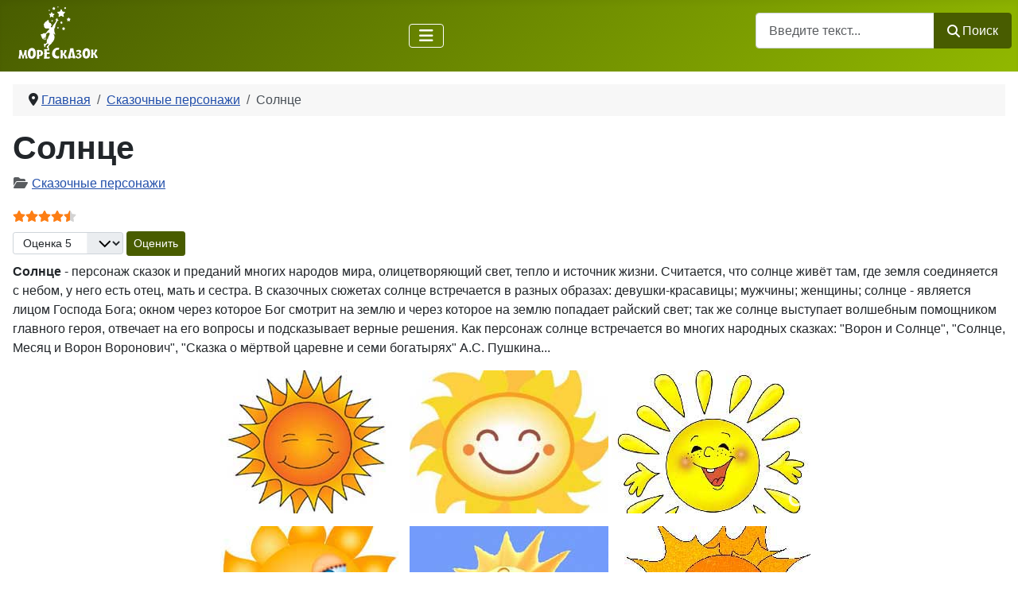

--- FILE ---
content_type: text/html; charset=utf-8
request_url: https://moreskazok.ru/personaji/1280-solntse.html
body_size: 7420
content:
<!DOCTYPE html>
<html lang="ru-ru" dir="ltr">

<head>
    <meta charset="utf-8">
	<meta name="viewport" content="width=device-width, initial-scale=1">
	<meta property="og:title" content="Солнце - Сказочные персонажи">
	<meta property="og:type" content="article">
	<meta property="og:image" content="https://moreskazok.ru/images/personaji/solntse-3-m.jpg">
	<meta property="og:url" content="https://moreskazok.ru/personaji/1280-solntse.html">
	<meta property="og:site_name" content="Море Сказок">
	<meta property="og:description" content="Солнце - персонаж сказок и преданий многих народов мира, олицетворяющий свет, тепло и источник жизни. Считает">
	<meta name="description" content="Солнце - персонаж сказок и преданий многих народов мира, олицетворяющий свет, тепло и источник жизни. Считает">
	<meta name="generator" content="Joomla! - Open Source Content Management">
	<title>Солнце - Сказочные персонажи</title>
	<link href="https://moreskazok.ru/personaji/1280-solntse.html" rel="canonical">
	<link href="/" rel="mask-icon" color="#000">
	<link href="/media/system/images/favicon.ico" rel="alternate icon" type="image/vnd.microsoft.icon">

    <link href="/media/system/css/joomla-fontawesome.min.css?631980" rel="lazy-stylesheet"><noscript><link href="/media/system/css/joomla-fontawesome.min.css?631980" rel="stylesheet"></noscript>
	<link href="/media/plg_content_vote/css/rating.min.css?631980" rel="stylesheet">
	<link href="/media/templates/site/cassiopeia/css/template.min.css?631980" rel="stylesheet">
	<link href="/media/templates/site/cassiopeia/css/global/colors_standard.min.css?631980" rel="stylesheet">
	<link href="/media/templates/site/cassiopeia/css/vendor/joomla-custom-elements/joomla-alert.min.css?0.4.1" rel="stylesheet">
	<link href="/media/templates/site/cassiopeia/css/user.css?631980" rel="stylesheet">
	<link href="/media/plg_system_jcemediabox/css/jcemediabox.min.css?2c837ab2c7cadbdc35b5bd7115e9eff1" rel="stylesheet">
	<style>:root {
		--hue: 214;
		--template-bg-light: #f0f4fb;
		--template-text-dark: #495057;
		--template-text-light: #ffffff;
		--template-link-color: var(--link-color);
		--template-special-color: #001B4C;
		--cassiopeia-font-family-body: Inter, Roboto, 'Helvetica Neue', 'Arial Nova', 'Nimbus Sans', Arial, sans-serif;
            --cassiopeia-font-weight-normal: 400;--cassiopeia-font-family-headings: Inter, Roboto, 'Helvetica Neue', 'Arial Nova', 'Nimbus Sans', Arial, sans-serif;
    		--cassiopeia-font-weight-headings: 700;
	}</style>

    <script src="/media/vendor/metismenujs/js/metismenujs.min.js?1.4.0" defer></script>
	<script src="/media/vendor/jquery/js/jquery.min.js?3.7.1"></script>
	<script src="/media/legacy/js/jquery-noconflict.min.js?504da4"></script>
	<script src="/media/templates/site/cassiopeia/js/mod_menu/menu-metismenu.min.js?631980" defer></script>
	<script type="application/json" class="joomla-script-options new">{"joomla.jtext":{"MOD_FINDER_SEARCH_VALUE":"Введите текст...","ERROR":"Ошибка","MESSAGE":"Сообщение","NOTICE":"Внимание","WARNING":"Предупреждение","JCLOSE":"Закрыть","JOK":"Ок","JOPEN":"Открыть"},"system.paths":{"root":"","rootFull":"https:\/\/moreskazok.ru\/","base":"","baseFull":"https:\/\/moreskazok.ru\/"},"csrf.token":"1443327729d35451181d263068f95c94"}</script>
	<script src="/media/system/js/core.min.js?2cb912"></script>
	<script src="/media/templates/site/cassiopeia/js/template.min.js?631980" type="module"></script>
	<script src="/media/vendor/bootstrap/js/collapse.min.js?5.3.3" type="module"></script>
	<script src="/media/com_finder/js/finder.min.js?755761" type="module"></script>
	<script src="/media/mod_menu/js/menu.min.js?631980" type="module"></script>
	<script src="/media/system/js/messages.min.js?9a4811" type="module"></script>
	<script src="/media/plg_system_jcemediabox/js/jcemediabox.min.js?2c837ab2c7cadbdc35b5bd7115e9eff1"></script>
	<script type="application/ld+json">{"@context":"https://schema.org","@type":"BreadcrumbList","@id":"https://moreskazok.ru/#/schema/BreadcrumbList/17","itemListElement":[{"@type":"ListItem","position":1,"item":{"@id":"https://moreskazok.ru/","name":"Главная"}},{"@type":"ListItem","position":2,"item":{"@id":"https://moreskazok.ru/personaji.html","name":"Сказочные персонажи"}},{"@type":"ListItem","position":3,"item":{"@id":"","name":"Солнце"}}]}</script>
	<script type="application/ld+json">{"@context":"https://schema.org","@graph":[{"@type":"Person","@id":"https://moreskazok.ru/#/schema/Person/base","name":"Море Сказок","url":"https://moreskazok.ru/"},{"@type":"WebSite","@id":"https://moreskazok.ru/#/schema/WebSite/base","url":"https://moreskazok.ru/","name":"Море Сказок","publisher":{"@id":"https://moreskazok.ru/#/schema/Person/base"},"potentialAction":{"@type":"SearchAction","target":"https://moreskazok.ru/poisk.html?q={search_term_string}","query-input":"required name=search_term_string"}},{"@type":"WebPage","@id":"https://moreskazok.ru/#/schema/WebPage/base","url":"https://moreskazok.ru/personaji/1280-solntse.html","name":"Солнце - Сказочные персонажи","description":"Солнце - персонаж сказок и преданий многих народов мира, олицетворяющий свет, тепло и источник жизни. Считает","isPartOf":{"@id":"https://moreskazok.ru/#/schema/WebSite/base"},"about":{"@id":"https://moreskazok.ru/#/schema/Person/base"},"inLanguage":"ru-RU","breadcrumb":{"@id":"https://moreskazok.ru/#/schema/BreadcrumbList/17"}},{"@type":"Article","@id":"http://moreskazok.ru/#/schema/com_content/article/1280","name":"Солнце","headline":"Солнце","inLanguage":"ru-RU","articleSection":"Сказочные персонажи","interactionStatistic":{"@type":"InteractionCounter","userInteractionCount":14553},"isPartOf":{"@id":"http://moreskazok.ru/#/schema/WebPage/base"}}]}</script>
	<script>jQuery(document).ready(function(){WfMediabox.init({"base":"\/","theme":"light","width":"","height":"","lightbox":0,"shadowbox":0,"icons":1,"overlay":1,"overlay_opacity":0.80000000000000004,"overlay_color":"#000000","transition_speed":300,"close":2,"labels":{"close":"Close","next":"Next","previous":"Previous","cancel":"Cancel","numbers":"{{numbers}}","numbers_count":"{{current}} of {{total}}","download":"Download"},"swipe":true,"expand_on_click":false});});</script>

</head>

<body class="site com_content wrapper-static view-article no-layout no-task itemid-112 has-sidebar-right">
    <header class="header container-header full-width">

        
        
        
                    <div class="grid-child container-nav">
                                    <div class="moduletable logo">
        
<div id="mod-custom131" class="mod-custom custom">
    <a href="/"><img src="/images/logo.png" alt="" width="100" height="66" loading="lazy" /></a></div>
</div>

<nav class="navbar navbar-expand-lg" aria-label="Main Menu">
    <button class="navbar-toggler navbar-toggler-right" type="button" data-bs-toggle="collapse" data-bs-target="#navbar1" aria-controls="navbar1" aria-expanded="false" aria-label="Переключить навигацию">
        <span class="icon-menu" aria-hidden="true"></span>
    </button>
    <div class="collapse navbar-collapse" id="navbar1">
        <ul class="mod-menu mod-menu_dropdown-metismenu metismenu mod-list ">
<li class="metismenu-item item-358 level-1"><a href="/skazki.html" >Сказки</a></li><li class="metismenu-item item-357 level-1"><a href="/rasskazy.html" >Рассказы</a></li><li class="metismenu-item item-176 level-1"><a href="/basni.html" >Басни</a></li><li class="metismenu-item item-177 level-1"><a href="/stikhi.html" >Стихи</a></li></ul>
    </div>
</nav>

                                                    <div class="container-search">
                        
<form class="mod-finder js-finder-searchform form-search" action="/poisk.html" method="get" role="search">
    <label for="mod-finder-searchword111" class="visually-hidden finder">Поиск</label><div class="mod-finder__search input-group"><input type="text" name="q" id="mod-finder-searchword111" class="js-finder-search-query form-control" value="" placeholder="Введите текст..."><button class="btn btn-primary" type="submit"><span class="icon-search icon-white" aria-hidden="true"></span> Поиск</button></div>
            </form>

                    </div>
                            </div>
            </header>

    <div class="site-grid">
        
        
        
        
        <div class="grid-child container-component">
            <nav class="mod-breadcrumbs__wrapper" aria-label="Breadcrumbs">
    <ol class="mod-breadcrumbs breadcrumb px-3 py-2">
                    <li class="mod-breadcrumbs__divider float-start">
                <span class="divider icon-location icon-fw" aria-hidden="true"></span>
            </li>
        
        <li class="mod-breadcrumbs__item breadcrumb-item"><a href="/" class="pathway"><span>Главная</span></a></li><li class="mod-breadcrumbs__item breadcrumb-item"><a href="/personaji.html" class="pathway"><span>Сказочные персонажи</span></a></li><li class="mod-breadcrumbs__item breadcrumb-item active"><span>Солнце</span></li>    </ol>
    </nav>

            
            <div id="system-message-container" aria-live="polite"></div>

            <main>
                <div class="com-content-article item-page">
    <meta itemprop="inLanguage" content="ru-RU">

    
    
        <div class="page-header">
        <h1>
            Солнце        </h1>
                            </div>
        
        
            <dl class="article-info text-muted">

            <dt class="article-info-term">
                            <span class="visually-hidden">                                                    </span>                    </dt>

        
        
                    <dd class="category-name">
    <span class="icon-folder-open icon-fw" aria-hidden="true"></span>                        <a href="/personaji.html">Сказочные персонажи</a>    </dd>
        
        
        
    
    </dl>
    
    
        <div class="content_rating" role="img" aria-label="Рейтинг:&#160;4.5&#160;/&#160;5">
            <div class="visually-hidden">
            <p itemprop="aggregateRating" itemscope itemtype="https://schema.org/AggregateRating">
                Рейтинг:&#160;<span itemprop="ratingValue">4.5</span>&#160;/&#160;<span itemprop="bestRating">5</span>                <meta itemprop="ratingCount" content="3">
                <meta itemprop="worstRating" content="1">
            </p>
        </div>
                <ul>
        <li class="vote-star"><svg aria-hidden="true" xmlns="http://www.w3.org/2000/svg" viewBox="0 0 576 512"><!-- Font Awesome Free 5.15.1 by @fontawesome - https://fontawesome.com License - https://fontawesome.com/license/free (Icons: CC BY 4.0, Fonts: SIL OFL 1.1, Code: MIT License) --><path d="M259.3 17.8L194 150.2 47.9 171.5c-26.2 3.8-36.7 36.1-17.7 54.6l105.7 103-25 145.5c-4.5 26.3 23.2 46 46.4 33.7L288 439.6l130.7 68.7c23.2 12.2 50.9-7.4 46.4-33.7l-25-145.5 105.7-103c19-18.5 8.5-50.8-17.7-54.6L382 150.2 316.7 17.8c-11.7-23.6-45.6-23.9-57.4 0z"/></svg>
</li><li class="vote-star"><svg aria-hidden="true" xmlns="http://www.w3.org/2000/svg" viewBox="0 0 576 512"><!-- Font Awesome Free 5.15.1 by @fontawesome - https://fontawesome.com License - https://fontawesome.com/license/free (Icons: CC BY 4.0, Fonts: SIL OFL 1.1, Code: MIT License) --><path d="M259.3 17.8L194 150.2 47.9 171.5c-26.2 3.8-36.7 36.1-17.7 54.6l105.7 103-25 145.5c-4.5 26.3 23.2 46 46.4 33.7L288 439.6l130.7 68.7c23.2 12.2 50.9-7.4 46.4-33.7l-25-145.5 105.7-103c19-18.5 8.5-50.8-17.7-54.6L382 150.2 316.7 17.8c-11.7-23.6-45.6-23.9-57.4 0z"/></svg>
</li><li class="vote-star"><svg aria-hidden="true" xmlns="http://www.w3.org/2000/svg" viewBox="0 0 576 512"><!-- Font Awesome Free 5.15.1 by @fontawesome - https://fontawesome.com License - https://fontawesome.com/license/free (Icons: CC BY 4.0, Fonts: SIL OFL 1.1, Code: MIT License) --><path d="M259.3 17.8L194 150.2 47.9 171.5c-26.2 3.8-36.7 36.1-17.7 54.6l105.7 103-25 145.5c-4.5 26.3 23.2 46 46.4 33.7L288 439.6l130.7 68.7c23.2 12.2 50.9-7.4 46.4-33.7l-25-145.5 105.7-103c19-18.5 8.5-50.8-17.7-54.6L382 150.2 316.7 17.8c-11.7-23.6-45.6-23.9-57.4 0z"/></svg>
</li><li class="vote-star"><svg aria-hidden="true" xmlns="http://www.w3.org/2000/svg" viewBox="0 0 576 512"><!-- Font Awesome Free 5.15.1 by @fontawesome - https://fontawesome.com License - https://fontawesome.com/license/free (Icons: CC BY 4.0, Fonts: SIL OFL 1.1, Code: MIT License) --><path d="M259.3 17.8L194 150.2 47.9 171.5c-26.2 3.8-36.7 36.1-17.7 54.6l105.7 103-25 145.5c-4.5 26.3 23.2 46 46.4 33.7L288 439.6l130.7 68.7c23.2 12.2 50.9-7.4 46.4-33.7l-25-145.5 105.7-103c19-18.5 8.5-50.8-17.7-54.6L382 150.2 316.7 17.8c-11.7-23.6-45.6-23.9-57.4 0z"/></svg>
</li><li class="vote-star-empty"><svg aria-hidden="true" xmlns="http://www.w3.org/2000/svg" viewBox="0 0 576 512"><!-- Font Awesome Free 5.15.1 by @fontawesome - https://fontawesome.com License - https://fontawesome.com/license/free (Icons: CC BY 4.0, Fonts: SIL OFL 1.1, Code: MIT License) --><path d="M259.3 17.8L194 150.2 47.9 171.5c-26.2 3.8-36.7 36.1-17.7 54.6l105.7 103-25 145.5c-4.5 26.3 23.2 46 46.4 33.7L288 439.6l130.7 68.7c23.2 12.2 50.9-7.4 46.4-33.7l-25-145.5 105.7-103c19-18.5 8.5-50.8-17.7-54.6L382 150.2 316.7 17.8c-11.7-23.6-45.6-23.9-57.4 0z"/></svg>
</li><li class="vote-star-half"><svg aria-hidden="true" xmlns="http://www.w3.org/2000/svg" viewBox="0 0 576 512"><!-- Font Awesome Free 5.15.1 by @fontawesome - https://fontawesome.com License - https://fontawesome.com/license/free (Icons: CC BY 4.0, Fonts: SIL OFL 1.1, Code: MIT License) --><path d="M288 0c-11.4 0-22.8 5.9-28.7 17.8L194 150.2 47.9 171.4c-26.2 3.8-36.7 36.1-17.7 54.6l105.7 103-25 145.5c-4.5 26.1 23 46 46.4 33.7L288 439.6V0z"/></svg>
</li>    </ul>
</div>
<form method="post" action="https://moreskazok.ru/personaji/1280-solntse.html" class="form-inline mb-2">
    <span class="content_vote">
        <label class="visually-hidden" for="content_vote_1280">Пожалуйста, оцените</label>
        <select id="content_vote_1280" name="user_rating" class="form-select form-select-sm w-auto">
	<option value="1">Оценка 1</option>
	<option value="2">Оценка 2</option>
	<option value="3">Оценка 3</option>
	<option value="4">Оценка 4</option>
	<option value="5" selected="selected">Оценка 5</option>
</select>
        <input class="btn btn-sm btn-primary align-baseline" type="submit" name="submit_vote" value="Оценить">
        <input type="hidden" name="task" value="article.vote">
        <input type="hidden" name="hitcount" value="0">
        <input type="hidden" name="url" value="https://moreskazok.ru/personaji/1280-solntse.html">
        <input type="hidden" name="1443327729d35451181d263068f95c94" value="1">    </span>
</form>
                                                <div class="com-content-article__body">
         <p><strong>Солнце</strong> - персонаж сказок и преданий многих народов мира, олицетворяющий свет, тепло и источник жизни. Считается, что солнце живёт там, где земля соединяется с небом, у него есть отец, мать и сестра. В сказочных сюжетах солнце встречается в разных образах: девушки-красавицы; мужчины; женщины; солнце - является лицом Господа Бога; окном через которое Бог смотрит на землю и через которое на землю попадает райский свет; так же солнце выступает волшебным помощником главного героя, отвечает на его вопросы и подсказывает верные решения. Как персонаж солнце встречается во многих народных сказках: "Ворон и Солнце", "Солнце, Месяц и Ворон Воронович", "Сказка о мёртвой царевне и семи богатырях" А.С. Пушкина...</p>
<p style="text-align: center;"><a href="/images/personaji/solntse-3.jpg" class="jcepopup" data-mediabox="1" data-mediabox-group="solntse"><img src="/images/personaji/solntse-3-m.jpg" alt="Солнце, рис.3" title="Солнце, рис.3" /></a> <a href="/images/personaji/solntse-5.jpg" class="jcepopup" data-mediabox="1" data-mediabox-group="solntse"><img src="/images/personaji/solntse-5-m.jpg" alt="Солнце, рис.5" title="Солнце, рис.5" /></a> <a href="/images/personaji/solntse-9.gif" class="jcepopup" data-mediabox="1" data-mediabox-group="solntse"><img src="/images/personaji/solntse-9-m.jpg" alt="Солнце, рис.9" title="Солнце, рис.9" /></a></p>

<p style="text-align: center;"><a href="/images/personaji/solntse.png" class="jcepopup" data-mediabox="1" data-mediabox-group="solntse"><img src="/images/personaji/solntse-m.jpg" alt="Солнце, рисунок" title="Солнце, рисунок" /></a> <a href="/images/personaji/solntse-6.jpg" class="jcepopup" data-mediabox="1" data-mediabox-group="solntse"><img src="/images/personaji/solntse-6-m.jpg" alt="Солнце, рис.6" title="Солнце, рис.6" /></a> <a href="/images/personaji/solntse-8.gif" class="jcepopup" data-mediabox="1" data-mediabox-group="solntse"><img src="/images/personaji/solntse-8-m.jpg" alt="Солнце, рис.8" title="Солнце, рис.8" /></a></p>

<p style="text-align: center;"><a href="/images/personaji/solntse-1.jpg" class="jcepopup" data-mediabox="1" data-mediabox-group="solntse"> <img src="/images/personaji/solntse-1-m.jpg" alt="Солнце, рис.1" title="Солнце, рис.1" /></a> <a href="/images/personaji/solntse-2.jpg" class="jcepopup" data-mediabox="1" data-mediabox-group="solntse"><img src="/images/personaji/solntse-2-m.jpg" alt="Солнце, рис.2" title="Солнце, рис.2" /></a> <a href="/images/personaji/solntse-4.jpg" class="jcepopup" data-mediabox="1" data-mediabox-group="solntse"><img src="/images/personaji/solntse-4-m.jpg" alt="Солнце, рис.4" title="Солнце, рис.4" /></a></p>

<p style="text-align: center;"><a href="/images/personaji/solntse-7.jpg" class="jcepopup" data-mediabox="1" data-mediabox-group="solntse"><img src="/images/personaji/solntse-7-m.jpg" alt="Солнце, рис.7" title="Солнце, рис.7" /></a></p>    </div>

                                    <dl class="article-info text-muted">

    
            
        
                    <dd class="hits">
    <span class="icon-eye icon-fw" aria-hidden="true"></span>
    <meta content="UserPageVisits:14557">
    14557</dd>
            </dl>
                                
        
<nav class="pagenavigation" aria-label="Навигация по страницам">
    <span class="pagination ms-0">
                <a class="btn btn-sm btn-secondary previous" href="/personaji/1257-soldat.html" rel="prev">
            <span class="visually-hidden">
                Предыдущий: Солдат            </span>
            <span class="icon-chevron-left" aria-hidden="true"></span> <span aria-hidden="true">Назад</span>            </a>
                    <a class="btn btn-sm btn-secondary next" href="/personaji/1259-solovey-razboynik.html" rel="next">
            <span class="visually-hidden">
                Следующий: Соловей Разбойник            </span>
            <span aria-hidden="true">Вперед</span> <span class="icon-chevron-right" aria-hidden="true"></span>            </a>
        </span>
</nav>
                                        </div>

            </main>
            
        </div>

                    <div class="grid-child container-sidebar-right">
                <div class="sidebar-right card sticky-top d-none d-lg-block">
        <div class="card-body">
                
<div id="mod-custom115" class="mod-custom custom">
    .</div>
    </div>
</div>

            </div>
        
        
            </div>

            <footer class="container-footer footer full-width">
            <div class="grid-child">
                <ul class="mod-menu mod-list nav ">
<li class="nav-item item-105"><a href="/biografii.html" >Биографии</a></li><li class="nav-item item-106"><a href="/skazki-kratko.html" >Краткое содержание</a></li><li class="nav-item item-112 current active"><a href="/personaji.html" aria-current="location">Сказочные персонажи</a></li><li class="nav-item item-115"><a href="/multfilmy.html" >Мультфильмы</a></li></ul>
<ul class="mod-menu mod-list nav ">
<li class="nav-item item-103"><a href="/pravoobladatelyam.html" >Правообладателям</a></li><li class="nav-item item-102"><a href="/contact.html" >Обратная связь</a></li></ul>

<div id="mod-custom110" class="mod-custom custom">
    <div style=" text-align:center;">
<!--LiveInternet counter--><a href="https://www.liveinternet.ru/click"
target="_blank"><img id="licntF3CB" width="88" height="15" style="border:0" 
title="LiveInternet: показано число посетителей за сегодня"
src="[data-uri]"
alt=""/></a><script>(function(d,s){d.getElementById("licntF3CB").src=
"https://counter.yadro.ru/hit?t26.15;r"+escape(d.referrer)+
((typeof(s)=="undefined")?"":";s"+s.width+"*"+s.height+"*"+
(s.colorDepth?s.colorDepth:s.pixelDepth))+";u"+escape(d.URL)+
";h"+escape(d.title.substring(0,150))+";"+Math.random()})
(document,screen)</script><!--/LiveInternet-->

<!-- Top100 (Kraken) Counter 
<script>
    (function (w, d, c) {
    (w[c] = w[c] || []).push(function() {
        var options = {
            project: 2614883,
        };
        try {
            w.top100Counter = new top100(options);
        } catch(e) { }
    });
    var n = d.getElementsByTagName("script")[0],
    s = d.createElement("script"),
    f = function () { n.parentNode.insertBefore(s, n); };
    s.type = "text/javascript";
    s.async = true;
    s.src =
    (d.location.protocol == "https:" ? "https:" : "http:") +
    "//st.top100.ru/top100/top100.js";

    if (w.opera == "[object Opera]") {
    d.addEventListener("DOMContentLoaded", f, false);
} else { f(); }
})(window, document, "_top100q");
</script>
<noscript>
  <img src="//counter.rambler.ru/top100.cnt?pid=2614883" alt="Топ-100" />
</noscript>
<!-- END Top100 (Kraken) Counter -->

<!-- Top.Mail.Ru counter 
<script type="text/javascript">
var _tmr = window._tmr || (window._tmr = []);
_tmr.push({id: "2031238", type: "pageView", start: (new Date()).getTime()});
(function (d, w, id) {
  if (d.getElementById(id)) return;
  var ts = d.createElement("script"); ts.type = "text/javascript"; ts.async = true; ts.id = id;
  ts.src = "https://top-fwz1.mail.ru/js/code.js";
  var f = function () {var s = d.getElementsByTagName("script")[0]; s.parentNode.insertBefore(ts, s);};
  if (w.opera == "[object Opera]") { d.addEventListener("DOMContentLoaded", f, false); } else { f(); }
})(document, window, "tmr-code");
</script>
<noscript><div><img src="https://top-fwz1.mail.ru/counter?id=2031238;js=na" style="position:absolute;left:-9999px;" alt="Top.Mail.Ru" /></div></noscript>
<!-- /Top.Mail.Ru counter -->

<!-- Yandex.Metrika counter -->
<script type="text/javascript" >
   (function(m,e,t,r,i,k,a){m[i]=m[i]||function(){(m[i].a=m[i].a||[]).push(arguments)};
   m[i].l=1*new Date();
   for (var j = 0; j < document.scripts.length; j++) {if (document.scripts[j].src === r) { return; }}
   k=e.createElement(t),a=e.getElementsByTagName(t)[0],k.async=1,k.src=r,a.parentNode.insertBefore(k,a)})
   (window, document, "script", "https://mc.yandex.ru/metrika/tag.js", "ym");

   ym(11063530, "init", {
        clickmap:true,
        trackLinks:true,
        accurateTrackBounce:true
   });
</script>
<noscript><div><img src="https://mc.yandex.ru/watch/11063530" style="position:absolute; left:-9999px;" alt="" /></div></noscript>
<!-- /Yandex.Metrika counter -->

<script type="text/javascript">

  var _gaq = _gaq || [];
  _gaq.push(['_setAccount', 'UA-27356488-2']);
  _gaq.push(['_trackPageview']);

  (function() {
    var ga = document.createElement('script'); ga.type = 'text/javascript'; ga.async = true;
    ga.src = ('https:' == document.location.protocol ? 'https://ssl' : 'http://www') + '.google-analytics.com/ga.js';
    var s = document.getElementsByTagName('script')[0]; s.parentNode.insertBefore(ga, s);
  })();

</script></div>
<div style="margin-top: 10px; text-align:center;"><a href="https://vk.com/moreskazok" rel="nofollow" target=_blank><img src="/images/vk.png" align="middle" alt="мы в VK"></a> 
<a href="https://www.youtube.com/channel/UCLV5zOH7Zt3aPziyv674w6Q" rel="nofollow" target=_blank><img src="/images/youtube.png" align="middle"  alt="мы на YouTube"></a></div>
<!--<div style=" text-align:center; font-size:10px; margin: 0 25%;">Все тексты сказок и картинки взяты из открытых источников и представлены в ознакомительных целях, не для коммерческого использования! Все права принадлежат их законным правообладателям.</div>--></div>

            </div>
        </footer>
    
            <a href="#top" id="back-top" class="back-to-top-link" aria-label="Наверх">
            <span class="icon-arrow-up icon-fw" aria-hidden="true"></span>
        </a>
    
    
</body>

</html>
